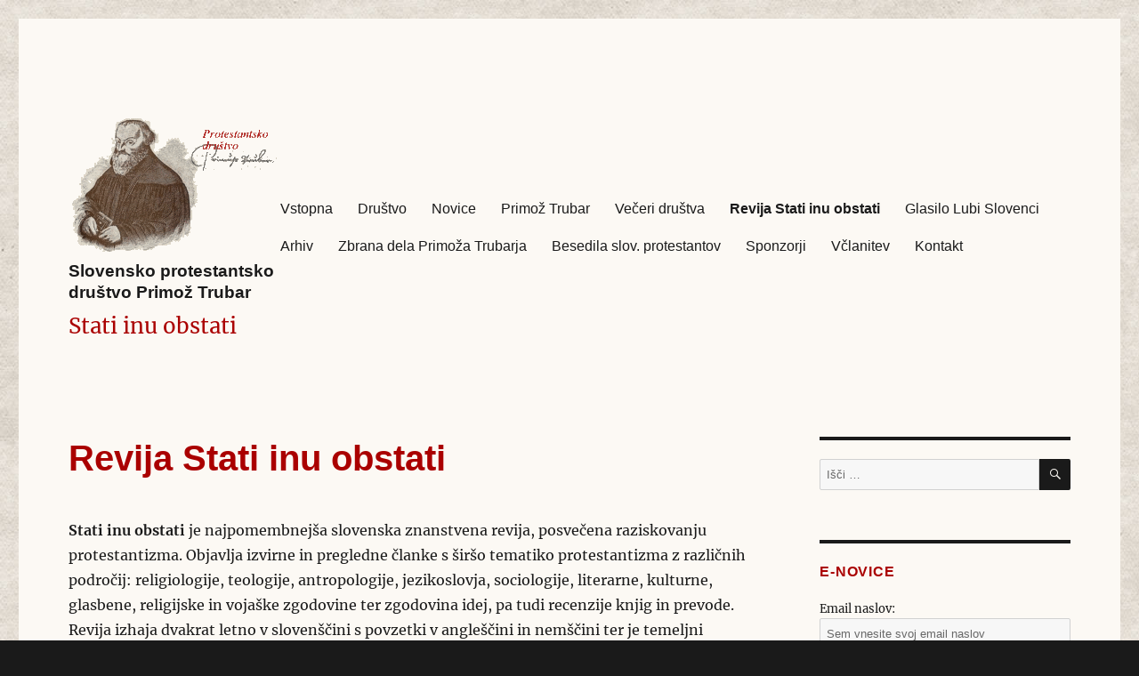

--- FILE ---
content_type: text/html; charset=UTF-8
request_url: https://drustvo-primoztrubar.si/stati-inu-obstati-2/
body_size: 14493
content:
<!DOCTYPE html>
<html lang="sl-SI" class="no-js">
<head>
	<meta charset="UTF-8">
	<meta name="viewport" content="width=device-width, initial-scale=1.0">
	<link rel="profile" href="https://gmpg.org/xfn/11">
		<script>
(function(html){html.className = html.className.replace(/\bno-js\b/,'js')})(document.documentElement);
//# sourceURL=twentysixteen_javascript_detection
</script>
<title>Revija Stati inu obstati &#8211; Slovensko protestantsko društvo Primož Trubar</title>
<meta name='robots' content='max-image-preview:large' />
<link rel="alternate" type="application/rss+xml" title="Slovensko protestantsko društvo Primož Trubar &raquo; Vir" href="https://drustvo-primoztrubar.si/feed/" />
<link rel="alternate" type="application/rss+xml" title="Slovensko protestantsko društvo Primož Trubar &raquo; Vir komentarjev" href="https://drustvo-primoztrubar.si/comments/feed/" />
<link rel="alternate" title="oEmbed (JSON)" type="application/json+oembed" href="https://drustvo-primoztrubar.si/wp-json/oembed/1.0/embed?url=https%3A%2F%2Fdrustvo-primoztrubar.si%2Fstati-inu-obstati-2%2F" />
<link rel="alternate" title="oEmbed (XML)" type="text/xml+oembed" href="https://drustvo-primoztrubar.si/wp-json/oembed/1.0/embed?url=https%3A%2F%2Fdrustvo-primoztrubar.si%2Fstati-inu-obstati-2%2F&#038;format=xml" />
<style id='wp-img-auto-sizes-contain-inline-css'>
img:is([sizes=auto i],[sizes^="auto," i]){contain-intrinsic-size:3000px 1500px}
/*# sourceURL=wp-img-auto-sizes-contain-inline-css */
</style>
<style id='wp-emoji-styles-inline-css'>

	img.wp-smiley, img.emoji {
		display: inline !important;
		border: none !important;
		box-shadow: none !important;
		height: 1em !important;
		width: 1em !important;
		margin: 0 0.07em !important;
		vertical-align: -0.1em !important;
		background: none !important;
		padding: 0 !important;
	}
/*# sourceURL=wp-emoji-styles-inline-css */
</style>
<style id='wp-block-library-inline-css'>
:root{--wp-block-synced-color:#7a00df;--wp-block-synced-color--rgb:122,0,223;--wp-bound-block-color:var(--wp-block-synced-color);--wp-editor-canvas-background:#ddd;--wp-admin-theme-color:#007cba;--wp-admin-theme-color--rgb:0,124,186;--wp-admin-theme-color-darker-10:#006ba1;--wp-admin-theme-color-darker-10--rgb:0,107,160.5;--wp-admin-theme-color-darker-20:#005a87;--wp-admin-theme-color-darker-20--rgb:0,90,135;--wp-admin-border-width-focus:2px}@media (min-resolution:192dpi){:root{--wp-admin-border-width-focus:1.5px}}.wp-element-button{cursor:pointer}:root .has-very-light-gray-background-color{background-color:#eee}:root .has-very-dark-gray-background-color{background-color:#313131}:root .has-very-light-gray-color{color:#eee}:root .has-very-dark-gray-color{color:#313131}:root .has-vivid-green-cyan-to-vivid-cyan-blue-gradient-background{background:linear-gradient(135deg,#00d084,#0693e3)}:root .has-purple-crush-gradient-background{background:linear-gradient(135deg,#34e2e4,#4721fb 50%,#ab1dfe)}:root .has-hazy-dawn-gradient-background{background:linear-gradient(135deg,#faaca8,#dad0ec)}:root .has-subdued-olive-gradient-background{background:linear-gradient(135deg,#fafae1,#67a671)}:root .has-atomic-cream-gradient-background{background:linear-gradient(135deg,#fdd79a,#004a59)}:root .has-nightshade-gradient-background{background:linear-gradient(135deg,#330968,#31cdcf)}:root .has-midnight-gradient-background{background:linear-gradient(135deg,#020381,#2874fc)}:root{--wp--preset--font-size--normal:16px;--wp--preset--font-size--huge:42px}.has-regular-font-size{font-size:1em}.has-larger-font-size{font-size:2.625em}.has-normal-font-size{font-size:var(--wp--preset--font-size--normal)}.has-huge-font-size{font-size:var(--wp--preset--font-size--huge)}.has-text-align-center{text-align:center}.has-text-align-left{text-align:left}.has-text-align-right{text-align:right}.has-fit-text{white-space:nowrap!important}#end-resizable-editor-section{display:none}.aligncenter{clear:both}.items-justified-left{justify-content:flex-start}.items-justified-center{justify-content:center}.items-justified-right{justify-content:flex-end}.items-justified-space-between{justify-content:space-between}.screen-reader-text{border:0;clip-path:inset(50%);height:1px;margin:-1px;overflow:hidden;padding:0;position:absolute;width:1px;word-wrap:normal!important}.screen-reader-text:focus{background-color:#ddd;clip-path:none;color:#444;display:block;font-size:1em;height:auto;left:5px;line-height:normal;padding:15px 23px 14px;text-decoration:none;top:5px;width:auto;z-index:100000}html :where(.has-border-color){border-style:solid}html :where([style*=border-top-color]){border-top-style:solid}html :where([style*=border-right-color]){border-right-style:solid}html :where([style*=border-bottom-color]){border-bottom-style:solid}html :where([style*=border-left-color]){border-left-style:solid}html :where([style*=border-width]){border-style:solid}html :where([style*=border-top-width]){border-top-style:solid}html :where([style*=border-right-width]){border-right-style:solid}html :where([style*=border-bottom-width]){border-bottom-style:solid}html :where([style*=border-left-width]){border-left-style:solid}html :where(img[class*=wp-image-]){height:auto;max-width:100%}:where(figure){margin:0 0 1em}html :where(.is-position-sticky){--wp-admin--admin-bar--position-offset:var(--wp-admin--admin-bar--height,0px)}@media screen and (max-width:600px){html :where(.is-position-sticky){--wp-admin--admin-bar--position-offset:0px}}

/*# sourceURL=wp-block-library-inline-css */
</style><style id='wp-block-file-inline-css'>
.wp-block-file{box-sizing:border-box}.wp-block-file:not(.wp-element-button){font-size:.8em}.wp-block-file.aligncenter{text-align:center}.wp-block-file.alignright{text-align:right}.wp-block-file *+.wp-block-file__button{margin-left:.75em}:where(.wp-block-file){margin-bottom:1.5em}.wp-block-file__embed{margin-bottom:1em}:where(.wp-block-file__button){border-radius:2em;display:inline-block;padding:.5em 1em}:where(.wp-block-file__button):where(a):active,:where(.wp-block-file__button):where(a):focus,:where(.wp-block-file__button):where(a):hover,:where(.wp-block-file__button):where(a):visited{box-shadow:none;color:#fff;opacity:.85;text-decoration:none}
/*# sourceURL=https://drustvo-primoztrubar.si/wp-includes/blocks/file/style.min.css */
</style>
<style id='wp-block-image-inline-css'>
.wp-block-image>a,.wp-block-image>figure>a{display:inline-block}.wp-block-image img{box-sizing:border-box;height:auto;max-width:100%;vertical-align:bottom}@media not (prefers-reduced-motion){.wp-block-image img.hide{visibility:hidden}.wp-block-image img.show{animation:show-content-image .4s}}.wp-block-image[style*=border-radius] img,.wp-block-image[style*=border-radius]>a{border-radius:inherit}.wp-block-image.has-custom-border img{box-sizing:border-box}.wp-block-image.aligncenter{text-align:center}.wp-block-image.alignfull>a,.wp-block-image.alignwide>a{width:100%}.wp-block-image.alignfull img,.wp-block-image.alignwide img{height:auto;width:100%}.wp-block-image .aligncenter,.wp-block-image .alignleft,.wp-block-image .alignright,.wp-block-image.aligncenter,.wp-block-image.alignleft,.wp-block-image.alignright{display:table}.wp-block-image .aligncenter>figcaption,.wp-block-image .alignleft>figcaption,.wp-block-image .alignright>figcaption,.wp-block-image.aligncenter>figcaption,.wp-block-image.alignleft>figcaption,.wp-block-image.alignright>figcaption{caption-side:bottom;display:table-caption}.wp-block-image .alignleft{float:left;margin:.5em 1em .5em 0}.wp-block-image .alignright{float:right;margin:.5em 0 .5em 1em}.wp-block-image .aligncenter{margin-left:auto;margin-right:auto}.wp-block-image :where(figcaption){margin-bottom:1em;margin-top:.5em}.wp-block-image.is-style-circle-mask img{border-radius:9999px}@supports ((-webkit-mask-image:none) or (mask-image:none)) or (-webkit-mask-image:none){.wp-block-image.is-style-circle-mask img{border-radius:0;-webkit-mask-image:url('data:image/svg+xml;utf8,<svg viewBox="0 0 100 100" xmlns="http://www.w3.org/2000/svg"><circle cx="50" cy="50" r="50"/></svg>');mask-image:url('data:image/svg+xml;utf8,<svg viewBox="0 0 100 100" xmlns="http://www.w3.org/2000/svg"><circle cx="50" cy="50" r="50"/></svg>');mask-mode:alpha;-webkit-mask-position:center;mask-position:center;-webkit-mask-repeat:no-repeat;mask-repeat:no-repeat;-webkit-mask-size:contain;mask-size:contain}}:root :where(.wp-block-image.is-style-rounded img,.wp-block-image .is-style-rounded img){border-radius:9999px}.wp-block-image figure{margin:0}.wp-lightbox-container{display:flex;flex-direction:column;position:relative}.wp-lightbox-container img{cursor:zoom-in}.wp-lightbox-container img:hover+button{opacity:1}.wp-lightbox-container button{align-items:center;backdrop-filter:blur(16px) saturate(180%);background-color:#5a5a5a40;border:none;border-radius:4px;cursor:zoom-in;display:flex;height:20px;justify-content:center;opacity:0;padding:0;position:absolute;right:16px;text-align:center;top:16px;width:20px;z-index:100}@media not (prefers-reduced-motion){.wp-lightbox-container button{transition:opacity .2s ease}}.wp-lightbox-container button:focus-visible{outline:3px auto #5a5a5a40;outline:3px auto -webkit-focus-ring-color;outline-offset:3px}.wp-lightbox-container button:hover{cursor:pointer;opacity:1}.wp-lightbox-container button:focus{opacity:1}.wp-lightbox-container button:focus,.wp-lightbox-container button:hover,.wp-lightbox-container button:not(:hover):not(:active):not(.has-background){background-color:#5a5a5a40;border:none}.wp-lightbox-overlay{box-sizing:border-box;cursor:zoom-out;height:100vh;left:0;overflow:hidden;position:fixed;top:0;visibility:hidden;width:100%;z-index:100000}.wp-lightbox-overlay .close-button{align-items:center;cursor:pointer;display:flex;justify-content:center;min-height:40px;min-width:40px;padding:0;position:absolute;right:calc(env(safe-area-inset-right) + 16px);top:calc(env(safe-area-inset-top) + 16px);z-index:5000000}.wp-lightbox-overlay .close-button:focus,.wp-lightbox-overlay .close-button:hover,.wp-lightbox-overlay .close-button:not(:hover):not(:active):not(.has-background){background:none;border:none}.wp-lightbox-overlay .lightbox-image-container{height:var(--wp--lightbox-container-height);left:50%;overflow:hidden;position:absolute;top:50%;transform:translate(-50%,-50%);transform-origin:top left;width:var(--wp--lightbox-container-width);z-index:9999999999}.wp-lightbox-overlay .wp-block-image{align-items:center;box-sizing:border-box;display:flex;height:100%;justify-content:center;margin:0;position:relative;transform-origin:0 0;width:100%;z-index:3000000}.wp-lightbox-overlay .wp-block-image img{height:var(--wp--lightbox-image-height);min-height:var(--wp--lightbox-image-height);min-width:var(--wp--lightbox-image-width);width:var(--wp--lightbox-image-width)}.wp-lightbox-overlay .wp-block-image figcaption{display:none}.wp-lightbox-overlay button{background:none;border:none}.wp-lightbox-overlay .scrim{background-color:#fff;height:100%;opacity:.9;position:absolute;width:100%;z-index:2000000}.wp-lightbox-overlay.active{visibility:visible}@media not (prefers-reduced-motion){.wp-lightbox-overlay.active{animation:turn-on-visibility .25s both}.wp-lightbox-overlay.active img{animation:turn-on-visibility .35s both}.wp-lightbox-overlay.show-closing-animation:not(.active){animation:turn-off-visibility .35s both}.wp-lightbox-overlay.show-closing-animation:not(.active) img{animation:turn-off-visibility .25s both}.wp-lightbox-overlay.zoom.active{animation:none;opacity:1;visibility:visible}.wp-lightbox-overlay.zoom.active .lightbox-image-container{animation:lightbox-zoom-in .4s}.wp-lightbox-overlay.zoom.active .lightbox-image-container img{animation:none}.wp-lightbox-overlay.zoom.active .scrim{animation:turn-on-visibility .4s forwards}.wp-lightbox-overlay.zoom.show-closing-animation:not(.active){animation:none}.wp-lightbox-overlay.zoom.show-closing-animation:not(.active) .lightbox-image-container{animation:lightbox-zoom-out .4s}.wp-lightbox-overlay.zoom.show-closing-animation:not(.active) .lightbox-image-container img{animation:none}.wp-lightbox-overlay.zoom.show-closing-animation:not(.active) .scrim{animation:turn-off-visibility .4s forwards}}@keyframes show-content-image{0%{visibility:hidden}99%{visibility:hidden}to{visibility:visible}}@keyframes turn-on-visibility{0%{opacity:0}to{opacity:1}}@keyframes turn-off-visibility{0%{opacity:1;visibility:visible}99%{opacity:0;visibility:visible}to{opacity:0;visibility:hidden}}@keyframes lightbox-zoom-in{0%{transform:translate(calc((-100vw + var(--wp--lightbox-scrollbar-width))/2 + var(--wp--lightbox-initial-left-position)),calc(-50vh + var(--wp--lightbox-initial-top-position))) scale(var(--wp--lightbox-scale))}to{transform:translate(-50%,-50%) scale(1)}}@keyframes lightbox-zoom-out{0%{transform:translate(-50%,-50%) scale(1);visibility:visible}99%{visibility:visible}to{transform:translate(calc((-100vw + var(--wp--lightbox-scrollbar-width))/2 + var(--wp--lightbox-initial-left-position)),calc(-50vh + var(--wp--lightbox-initial-top-position))) scale(var(--wp--lightbox-scale));visibility:hidden}}
/*# sourceURL=https://drustvo-primoztrubar.si/wp-includes/blocks/image/style.min.css */
</style>
<style id='wp-block-image-theme-inline-css'>
:root :where(.wp-block-image figcaption){color:#555;font-size:13px;text-align:center}.is-dark-theme :root :where(.wp-block-image figcaption){color:#ffffffa6}.wp-block-image{margin:0 0 1em}
/*# sourceURL=https://drustvo-primoztrubar.si/wp-includes/blocks/image/theme.min.css */
</style>
<style id='wp-block-columns-inline-css'>
.wp-block-columns{box-sizing:border-box;display:flex;flex-wrap:wrap!important}@media (min-width:782px){.wp-block-columns{flex-wrap:nowrap!important}}.wp-block-columns{align-items:normal!important}.wp-block-columns.are-vertically-aligned-top{align-items:flex-start}.wp-block-columns.are-vertically-aligned-center{align-items:center}.wp-block-columns.are-vertically-aligned-bottom{align-items:flex-end}@media (max-width:781px){.wp-block-columns:not(.is-not-stacked-on-mobile)>.wp-block-column{flex-basis:100%!important}}@media (min-width:782px){.wp-block-columns:not(.is-not-stacked-on-mobile)>.wp-block-column{flex-basis:0;flex-grow:1}.wp-block-columns:not(.is-not-stacked-on-mobile)>.wp-block-column[style*=flex-basis]{flex-grow:0}}.wp-block-columns.is-not-stacked-on-mobile{flex-wrap:nowrap!important}.wp-block-columns.is-not-stacked-on-mobile>.wp-block-column{flex-basis:0;flex-grow:1}.wp-block-columns.is-not-stacked-on-mobile>.wp-block-column[style*=flex-basis]{flex-grow:0}:where(.wp-block-columns){margin-bottom:1.75em}:where(.wp-block-columns.has-background){padding:1.25em 2.375em}.wp-block-column{flex-grow:1;min-width:0;overflow-wrap:break-word;word-break:break-word}.wp-block-column.is-vertically-aligned-top{align-self:flex-start}.wp-block-column.is-vertically-aligned-center{align-self:center}.wp-block-column.is-vertically-aligned-bottom{align-self:flex-end}.wp-block-column.is-vertically-aligned-stretch{align-self:stretch}.wp-block-column.is-vertically-aligned-bottom,.wp-block-column.is-vertically-aligned-center,.wp-block-column.is-vertically-aligned-top{width:100%}
/*# sourceURL=https://drustvo-primoztrubar.si/wp-includes/blocks/columns/style.min.css */
</style>
<style id='wp-block-paragraph-inline-css'>
.is-small-text{font-size:.875em}.is-regular-text{font-size:1em}.is-large-text{font-size:2.25em}.is-larger-text{font-size:3em}.has-drop-cap:not(:focus):first-letter{float:left;font-size:8.4em;font-style:normal;font-weight:100;line-height:.68;margin:.05em .1em 0 0;text-transform:uppercase}body.rtl .has-drop-cap:not(:focus):first-letter{float:none;margin-left:.1em}p.has-drop-cap.has-background{overflow:hidden}:root :where(p.has-background){padding:1.25em 2.375em}:where(p.has-text-color:not(.has-link-color)) a{color:inherit}p.has-text-align-left[style*="writing-mode:vertical-lr"],p.has-text-align-right[style*="writing-mode:vertical-rl"]{rotate:180deg}
/*# sourceURL=https://drustvo-primoztrubar.si/wp-includes/blocks/paragraph/style.min.css */
</style>
<style id='global-styles-inline-css'>
:root{--wp--preset--aspect-ratio--square: 1;--wp--preset--aspect-ratio--4-3: 4/3;--wp--preset--aspect-ratio--3-4: 3/4;--wp--preset--aspect-ratio--3-2: 3/2;--wp--preset--aspect-ratio--2-3: 2/3;--wp--preset--aspect-ratio--16-9: 16/9;--wp--preset--aspect-ratio--9-16: 9/16;--wp--preset--color--black: #000000;--wp--preset--color--cyan-bluish-gray: #abb8c3;--wp--preset--color--white: #fff;--wp--preset--color--pale-pink: #f78da7;--wp--preset--color--vivid-red: #cf2e2e;--wp--preset--color--luminous-vivid-orange: #ff6900;--wp--preset--color--luminous-vivid-amber: #fcb900;--wp--preset--color--light-green-cyan: #7bdcb5;--wp--preset--color--vivid-green-cyan: #00d084;--wp--preset--color--pale-cyan-blue: #8ed1fc;--wp--preset--color--vivid-cyan-blue: #0693e3;--wp--preset--color--vivid-purple: #9b51e0;--wp--preset--color--dark-gray: #1a1a1a;--wp--preset--color--medium-gray: #686868;--wp--preset--color--light-gray: #e5e5e5;--wp--preset--color--blue-gray: #4d545c;--wp--preset--color--bright-blue: #007acc;--wp--preset--color--light-blue: #9adffd;--wp--preset--color--dark-brown: #402b30;--wp--preset--color--medium-brown: #774e24;--wp--preset--color--dark-red: #640c1f;--wp--preset--color--bright-red: #ff675f;--wp--preset--color--yellow: #ffef8e;--wp--preset--gradient--vivid-cyan-blue-to-vivid-purple: linear-gradient(135deg,rgb(6,147,227) 0%,rgb(155,81,224) 100%);--wp--preset--gradient--light-green-cyan-to-vivid-green-cyan: linear-gradient(135deg,rgb(122,220,180) 0%,rgb(0,208,130) 100%);--wp--preset--gradient--luminous-vivid-amber-to-luminous-vivid-orange: linear-gradient(135deg,rgb(252,185,0) 0%,rgb(255,105,0) 100%);--wp--preset--gradient--luminous-vivid-orange-to-vivid-red: linear-gradient(135deg,rgb(255,105,0) 0%,rgb(207,46,46) 100%);--wp--preset--gradient--very-light-gray-to-cyan-bluish-gray: linear-gradient(135deg,rgb(238,238,238) 0%,rgb(169,184,195) 100%);--wp--preset--gradient--cool-to-warm-spectrum: linear-gradient(135deg,rgb(74,234,220) 0%,rgb(151,120,209) 20%,rgb(207,42,186) 40%,rgb(238,44,130) 60%,rgb(251,105,98) 80%,rgb(254,248,76) 100%);--wp--preset--gradient--blush-light-purple: linear-gradient(135deg,rgb(255,206,236) 0%,rgb(152,150,240) 100%);--wp--preset--gradient--blush-bordeaux: linear-gradient(135deg,rgb(254,205,165) 0%,rgb(254,45,45) 50%,rgb(107,0,62) 100%);--wp--preset--gradient--luminous-dusk: linear-gradient(135deg,rgb(255,203,112) 0%,rgb(199,81,192) 50%,rgb(65,88,208) 100%);--wp--preset--gradient--pale-ocean: linear-gradient(135deg,rgb(255,245,203) 0%,rgb(182,227,212) 50%,rgb(51,167,181) 100%);--wp--preset--gradient--electric-grass: linear-gradient(135deg,rgb(202,248,128) 0%,rgb(113,206,126) 100%);--wp--preset--gradient--midnight: linear-gradient(135deg,rgb(2,3,129) 0%,rgb(40,116,252) 100%);--wp--preset--font-size--small: 13px;--wp--preset--font-size--medium: 20px;--wp--preset--font-size--large: 36px;--wp--preset--font-size--x-large: 42px;--wp--preset--spacing--20: 0.44rem;--wp--preset--spacing--30: 0.67rem;--wp--preset--spacing--40: 1rem;--wp--preset--spacing--50: 1.5rem;--wp--preset--spacing--60: 2.25rem;--wp--preset--spacing--70: 3.38rem;--wp--preset--spacing--80: 5.06rem;--wp--preset--shadow--natural: 6px 6px 9px rgba(0, 0, 0, 0.2);--wp--preset--shadow--deep: 12px 12px 50px rgba(0, 0, 0, 0.4);--wp--preset--shadow--sharp: 6px 6px 0px rgba(0, 0, 0, 0.2);--wp--preset--shadow--outlined: 6px 6px 0px -3px rgb(255, 255, 255), 6px 6px rgb(0, 0, 0);--wp--preset--shadow--crisp: 6px 6px 0px rgb(0, 0, 0);}:where(.is-layout-flex){gap: 0.5em;}:where(.is-layout-grid){gap: 0.5em;}body .is-layout-flex{display: flex;}.is-layout-flex{flex-wrap: wrap;align-items: center;}.is-layout-flex > :is(*, div){margin: 0;}body .is-layout-grid{display: grid;}.is-layout-grid > :is(*, div){margin: 0;}:where(.wp-block-columns.is-layout-flex){gap: 2em;}:where(.wp-block-columns.is-layout-grid){gap: 2em;}:where(.wp-block-post-template.is-layout-flex){gap: 1.25em;}:where(.wp-block-post-template.is-layout-grid){gap: 1.25em;}.has-black-color{color: var(--wp--preset--color--black) !important;}.has-cyan-bluish-gray-color{color: var(--wp--preset--color--cyan-bluish-gray) !important;}.has-white-color{color: var(--wp--preset--color--white) !important;}.has-pale-pink-color{color: var(--wp--preset--color--pale-pink) !important;}.has-vivid-red-color{color: var(--wp--preset--color--vivid-red) !important;}.has-luminous-vivid-orange-color{color: var(--wp--preset--color--luminous-vivid-orange) !important;}.has-luminous-vivid-amber-color{color: var(--wp--preset--color--luminous-vivid-amber) !important;}.has-light-green-cyan-color{color: var(--wp--preset--color--light-green-cyan) !important;}.has-vivid-green-cyan-color{color: var(--wp--preset--color--vivid-green-cyan) !important;}.has-pale-cyan-blue-color{color: var(--wp--preset--color--pale-cyan-blue) !important;}.has-vivid-cyan-blue-color{color: var(--wp--preset--color--vivid-cyan-blue) !important;}.has-vivid-purple-color{color: var(--wp--preset--color--vivid-purple) !important;}.has-black-background-color{background-color: var(--wp--preset--color--black) !important;}.has-cyan-bluish-gray-background-color{background-color: var(--wp--preset--color--cyan-bluish-gray) !important;}.has-white-background-color{background-color: var(--wp--preset--color--white) !important;}.has-pale-pink-background-color{background-color: var(--wp--preset--color--pale-pink) !important;}.has-vivid-red-background-color{background-color: var(--wp--preset--color--vivid-red) !important;}.has-luminous-vivid-orange-background-color{background-color: var(--wp--preset--color--luminous-vivid-orange) !important;}.has-luminous-vivid-amber-background-color{background-color: var(--wp--preset--color--luminous-vivid-amber) !important;}.has-light-green-cyan-background-color{background-color: var(--wp--preset--color--light-green-cyan) !important;}.has-vivid-green-cyan-background-color{background-color: var(--wp--preset--color--vivid-green-cyan) !important;}.has-pale-cyan-blue-background-color{background-color: var(--wp--preset--color--pale-cyan-blue) !important;}.has-vivid-cyan-blue-background-color{background-color: var(--wp--preset--color--vivid-cyan-blue) !important;}.has-vivid-purple-background-color{background-color: var(--wp--preset--color--vivid-purple) !important;}.has-black-border-color{border-color: var(--wp--preset--color--black) !important;}.has-cyan-bluish-gray-border-color{border-color: var(--wp--preset--color--cyan-bluish-gray) !important;}.has-white-border-color{border-color: var(--wp--preset--color--white) !important;}.has-pale-pink-border-color{border-color: var(--wp--preset--color--pale-pink) !important;}.has-vivid-red-border-color{border-color: var(--wp--preset--color--vivid-red) !important;}.has-luminous-vivid-orange-border-color{border-color: var(--wp--preset--color--luminous-vivid-orange) !important;}.has-luminous-vivid-amber-border-color{border-color: var(--wp--preset--color--luminous-vivid-amber) !important;}.has-light-green-cyan-border-color{border-color: var(--wp--preset--color--light-green-cyan) !important;}.has-vivid-green-cyan-border-color{border-color: var(--wp--preset--color--vivid-green-cyan) !important;}.has-pale-cyan-blue-border-color{border-color: var(--wp--preset--color--pale-cyan-blue) !important;}.has-vivid-cyan-blue-border-color{border-color: var(--wp--preset--color--vivid-cyan-blue) !important;}.has-vivid-purple-border-color{border-color: var(--wp--preset--color--vivid-purple) !important;}.has-vivid-cyan-blue-to-vivid-purple-gradient-background{background: var(--wp--preset--gradient--vivid-cyan-blue-to-vivid-purple) !important;}.has-light-green-cyan-to-vivid-green-cyan-gradient-background{background: var(--wp--preset--gradient--light-green-cyan-to-vivid-green-cyan) !important;}.has-luminous-vivid-amber-to-luminous-vivid-orange-gradient-background{background: var(--wp--preset--gradient--luminous-vivid-amber-to-luminous-vivid-orange) !important;}.has-luminous-vivid-orange-to-vivid-red-gradient-background{background: var(--wp--preset--gradient--luminous-vivid-orange-to-vivid-red) !important;}.has-very-light-gray-to-cyan-bluish-gray-gradient-background{background: var(--wp--preset--gradient--very-light-gray-to-cyan-bluish-gray) !important;}.has-cool-to-warm-spectrum-gradient-background{background: var(--wp--preset--gradient--cool-to-warm-spectrum) !important;}.has-blush-light-purple-gradient-background{background: var(--wp--preset--gradient--blush-light-purple) !important;}.has-blush-bordeaux-gradient-background{background: var(--wp--preset--gradient--blush-bordeaux) !important;}.has-luminous-dusk-gradient-background{background: var(--wp--preset--gradient--luminous-dusk) !important;}.has-pale-ocean-gradient-background{background: var(--wp--preset--gradient--pale-ocean) !important;}.has-electric-grass-gradient-background{background: var(--wp--preset--gradient--electric-grass) !important;}.has-midnight-gradient-background{background: var(--wp--preset--gradient--midnight) !important;}.has-small-font-size{font-size: var(--wp--preset--font-size--small) !important;}.has-medium-font-size{font-size: var(--wp--preset--font-size--medium) !important;}.has-large-font-size{font-size: var(--wp--preset--font-size--large) !important;}.has-x-large-font-size{font-size: var(--wp--preset--font-size--x-large) !important;}
:where(.wp-block-columns.is-layout-flex){gap: 2em;}:where(.wp-block-columns.is-layout-grid){gap: 2em;}
/*# sourceURL=global-styles-inline-css */
</style>
<style id='core-block-supports-inline-css'>
.wp-container-core-columns-is-layout-9d6595d7{flex-wrap:nowrap;}
/*# sourceURL=core-block-supports-inline-css */
</style>

<style id='classic-theme-styles-inline-css'>
/*! This file is auto-generated */
.wp-block-button__link{color:#fff;background-color:#32373c;border-radius:9999px;box-shadow:none;text-decoration:none;padding:calc(.667em + 2px) calc(1.333em + 2px);font-size:1.125em}.wp-block-file__button{background:#32373c;color:#fff;text-decoration:none}
/*# sourceURL=/wp-includes/css/classic-themes.min.css */
</style>
<link rel='stylesheet' id='contact-form-7-css' href='https://drustvo-primoztrubar.si/wp-content/plugins/contact-form-7/includes/css/styles.css?ver=6.1.4' media='all' />
<link rel='stylesheet' id='twentysixteen-style-css' href='https://drustvo-primoztrubar.si/wp-content/themes/twentysixteen/style.css?ver=c21fcfadfd0ca31d65ea3a29c8098ce9' media='all' />
<style id='twentysixteen-style-inline-css'>

		/* Custom Page Background Color */
		.site {
			background-color: #fcf9f4;
		}

		mark,
		ins,
		button,
		button[disabled]:hover,
		button[disabled]:focus,
		input[type="button"],
		input[type="button"][disabled]:hover,
		input[type="button"][disabled]:focus,
		input[type="reset"],
		input[type="reset"][disabled]:hover,
		input[type="reset"][disabled]:focus,
		input[type="submit"],
		input[type="submit"][disabled]:hover,
		input[type="submit"][disabled]:focus,
		.menu-toggle.toggled-on,
		.menu-toggle.toggled-on:hover,
		.menu-toggle.toggled-on:focus,
		.pagination .prev,
		.pagination .next,
		.pagination .prev:hover,
		.pagination .prev:focus,
		.pagination .next:hover,
		.pagination .next:focus,
		.pagination .nav-links:before,
		.pagination .nav-links:after,
		.widget_calendar tbody a,
		.widget_calendar tbody a:hover,
		.widget_calendar tbody a:focus,
		.page-links a,
		.page-links a:hover,
		.page-links a:focus {
			color: #fcf9f4;
		}

		@media screen and (min-width: 56.875em) {
			.main-navigation ul ul li {
				background-color: #fcf9f4;
			}

			.main-navigation ul ul:after {
				border-top-color: #fcf9f4;
				border-bottom-color: #fcf9f4;
			}
		}
	

		/* Custom Link Color */
		.menu-toggle:hover,
		.menu-toggle:focus,
		a,
		.main-navigation a:hover,
		.main-navigation a:focus,
		.dropdown-toggle:hover,
		.dropdown-toggle:focus,
		.social-navigation a:hover:before,
		.social-navigation a:focus:before,
		.post-navigation a:hover .post-title,
		.post-navigation a:focus .post-title,
		.tagcloud a:hover,
		.tagcloud a:focus,
		.site-branding .site-title a:hover,
		.site-branding .site-title a:focus,
		.entry-title a:hover,
		.entry-title a:focus,
		.entry-footer a:hover,
		.entry-footer a:focus,
		.comment-metadata a:hover,
		.comment-metadata a:focus,
		.pingback .comment-edit-link:hover,
		.pingback .comment-edit-link:focus,
		.comment-reply-link,
		.comment-reply-link:hover,
		.comment-reply-link:focus,
		.required,
		.site-info a:hover,
		.site-info a:focus {
			color: #aa0000;
		}

		mark,
		ins,
		button:hover,
		button:focus,
		input[type="button"]:hover,
		input[type="button"]:focus,
		input[type="reset"]:hover,
		input[type="reset"]:focus,
		input[type="submit"]:hover,
		input[type="submit"]:focus,
		.pagination .prev:hover,
		.pagination .prev:focus,
		.pagination .next:hover,
		.pagination .next:focus,
		.widget_calendar tbody a,
		.page-links a:hover,
		.page-links a:focus {
			background-color: #aa0000;
		}

		input[type="date"]:focus,
		input[type="time"]:focus,
		input[type="datetime-local"]:focus,
		input[type="week"]:focus,
		input[type="month"]:focus,
		input[type="text"]:focus,
		input[type="email"]:focus,
		input[type="url"]:focus,
		input[type="password"]:focus,
		input[type="search"]:focus,
		input[type="tel"]:focus,
		input[type="number"]:focus,
		textarea:focus,
		.tagcloud a:hover,
		.tagcloud a:focus,
		.menu-toggle:hover,
		.menu-toggle:focus {
			border-color: #aa0000;
		}

		@media screen and (min-width: 56.875em) {
			.main-navigation li:hover > a,
			.main-navigation li.focus > a {
				color: #aa0000;
			}
		}
	

		/* Custom Secondary Text Color */

		/**
		 * IE8 and earlier will drop any block with CSS3 selectors.
		 * Do not combine these styles with the next block.
		 */
		body:not(.search-results) .entry-summary {
			color: #848484;
		}

		blockquote,
		.post-password-form label,
		a:hover,
		a:focus,
		a:active,
		.post-navigation .meta-nav,
		.image-navigation,
		.comment-navigation,
		.widget_recent_entries .post-date,
		.widget_rss .rss-date,
		.widget_rss cite,
		.site-description,
		.author-bio,
		.entry-footer,
		.entry-footer a,
		.sticky-post,
		.taxonomy-description,
		.entry-caption,
		.comment-metadata,
		.pingback .edit-link,
		.comment-metadata a,
		.pingback .comment-edit-link,
		.comment-form label,
		.comment-notes,
		.comment-awaiting-moderation,
		.logged-in-as,
		.form-allowed-tags,
		.site-info,
		.site-info a,
		.wp-caption .wp-caption-text,
		.gallery-caption,
		.widecolumn label,
		.widecolumn .mu_register label {
			color: #848484;
		}

		.widget_calendar tbody a:hover,
		.widget_calendar tbody a:focus {
			background-color: #848484;
		}
	
/*# sourceURL=twentysixteen-style-inline-css */
</style>
<link rel='stylesheet' id='trubarpress-style-css' href='https://drustvo-primoztrubar.si/wp-content/themes/trubarpress/style.css?ver=6.9.0.1.16' media='all' />
<link rel='stylesheet' id='twentysixteen-fonts-css' href='https://drustvo-primoztrubar.si/wp-content/themes/twentysixteen/fonts/merriweather-plus-inconsolata.css?ver=20230328' media='all' />
<link rel='stylesheet' id='genericons-css' href='https://drustvo-primoztrubar.si/wp-content/themes/twentysixteen/genericons/genericons.css?ver=20251101' media='all' />
<link rel='stylesheet' id='twentysixteen-block-style-css' href='https://drustvo-primoztrubar.si/wp-content/themes/twentysixteen/css/blocks.css?ver=20240817' media='all' />
<script src="https://drustvo-primoztrubar.si/wp-includes/js/jquery/jquery.min.js?ver=3.7.1" id="jquery-core-js"></script>
<script src="https://drustvo-primoztrubar.si/wp-includes/js/jquery/jquery-migrate.min.js?ver=3.4.1" id="jquery-migrate-js"></script>
<script id="twentysixteen-script-js-extra">
var screenReaderText = {"expand":"raz\u0161iri pod-meni","collapse":"skr\u010di pod-meni"};
//# sourceURL=twentysixteen-script-js-extra
</script>
<script src="https://drustvo-primoztrubar.si/wp-content/themes/twentysixteen/js/functions.js?ver=20230629" id="twentysixteen-script-js" defer data-wp-strategy="defer"></script>
<link rel="https://api.w.org/" href="https://drustvo-primoztrubar.si/wp-json/" /><link rel="alternate" title="JSON" type="application/json" href="https://drustvo-primoztrubar.si/wp-json/wp/v2/pages/152" /><link rel="EditURI" type="application/rsd+xml" title="RSD" href="https://drustvo-primoztrubar.si/xmlrpc.php?rsd" />

<link rel="canonical" href="https://drustvo-primoztrubar.si/stati-inu-obstati-2/" />
<link rel='shortlink' href='https://drustvo-primoztrubar.si/?p=152' />
<style>
		</style>
		<script type="text/javascript">
(function(url){
	if(/(?:Chrome\/26\.0\.1410\.63 Safari\/537\.31|WordfenceTestMonBot)/.test(navigator.userAgent)){ return; }
	var addEvent = function(evt, handler) {
		if (window.addEventListener) {
			document.addEventListener(evt, handler, false);
		} else if (window.attachEvent) {
			document.attachEvent('on' + evt, handler);
		}
	};
	var removeEvent = function(evt, handler) {
		if (window.removeEventListener) {
			document.removeEventListener(evt, handler, false);
		} else if (window.detachEvent) {
			document.detachEvent('on' + evt, handler);
		}
	};
	var evts = 'contextmenu dblclick drag dragend dragenter dragleave dragover dragstart drop keydown keypress keyup mousedown mousemove mouseout mouseover mouseup mousewheel scroll'.split(' ');
	var logHuman = function() {
		if (window.wfLogHumanRan) { return; }
		window.wfLogHumanRan = true;
		var wfscr = document.createElement('script');
		wfscr.type = 'text/javascript';
		wfscr.async = true;
		wfscr.src = url + '&r=' + Math.random();
		(document.getElementsByTagName('head')[0]||document.getElementsByTagName('body')[0]).appendChild(wfscr);
		for (var i = 0; i < evts.length; i++) {
			removeEvent(evts[i], logHuman);
		}
	};
	for (var i = 0; i < evts.length; i++) {
		addEvent(evts[i], logHuman);
	}
})('//drustvo-primoztrubar.si/?wordfence_lh=1&hid=C405100DF54AC03A2187192E16291C3B');
</script><style id="custom-background-css">
body.custom-background { background-image: url("https://drustvo-primoztrubar.si/wp-content/uploads/2018/09/bg.jpg"); background-position: left top; background-size: auto; background-repeat: repeat; background-attachment: scroll; }
</style>
	</head>

<body class="wp-singular page-template-default page page-id-152 custom-background wp-custom-logo wp-embed-responsive wp-theme-twentysixteen wp-child-theme-trubarpress custom-background-image">
<div id="page" class="site">
	<div class="site-inner">
		<a class="skip-link screen-reader-text" href="#content">
			Skoči na vsebino		</a>

		<header id="masthead" class="site-header">
			<div class="site-header-main">
				<div class="site-branding">
					<a href="https://drustvo-primoztrubar.si/" class="custom-logo-link" rel="home"><img width="240" height="150" src="https://drustvo-primoztrubar.si/wp-content/uploads/2018/09/cropped-trubar.gif" class="custom-logo" alt="Slovensko protestantsko društvo Primož Trubar" decoding="async" /></a>						<p class="site-title"><a href="https://drustvo-primoztrubar.si/" rel="home" >Slovensko protestantsko društvo Primož Trubar</a></p>
												<p class="site-description">Stati inu obstati</p>
									</div><!-- .site-branding -->

									<button id="menu-toggle" class="menu-toggle">Meni</button>

					<div id="site-header-menu" class="site-header-menu">
													<nav id="site-navigation" class="main-navigation" aria-label="Glavni meni">
								<div class="menu-main-container"><ul id="menu-main" class="primary-menu"><li id="menu-item-14" class="menu-item menu-item-type-custom menu-item-object-custom menu-item-home menu-item-14"><a href="https://drustvo-primoztrubar.si">Vstopna</a></li>
<li id="menu-item-27" class="menu-item menu-item-type-post_type menu-item-object-page menu-item-27"><a href="https://drustvo-primoztrubar.si/o-drustvu/">Društvo</a></li>
<li id="menu-item-94" class="menu-item menu-item-type-post_type menu-item-object-page menu-item-94"><a href="https://drustvo-primoztrubar.si/novice/">Novice</a></li>
<li id="menu-item-126" class="menu-item menu-item-type-post_type menu-item-object-page menu-item-126"><a href="https://drustvo-primoztrubar.si/primoz-trubar/">Primož Trubar</a></li>
<li id="menu-item-325" class="menu-item menu-item-type-post_type menu-item-object-page menu-item-325"><a href="https://drustvo-primoztrubar.si/veceri-slovenskega-protestantskega-drustva-primoz-trubar/">Večeri društva</a></li>
<li id="menu-item-164" class="menu-item menu-item-type-post_type menu-item-object-page current-menu-item page_item page-item-152 current_page_item menu-item-164"><a href="https://drustvo-primoztrubar.si/stati-inu-obstati-2/" aria-current="page">Revija Stati inu obstati</a></li>
<li id="menu-item-216" class="menu-item menu-item-type-post_type menu-item-object-page menu-item-216"><a href="https://drustvo-primoztrubar.si/lubi-slovenci/">Glasilo Lubi Slovenci</a></li>
<li id="menu-item-63" class="menu-item menu-item-type-post_type menu-item-object-page menu-item-63"><a href="https://drustvo-primoztrubar.si/arhiv-dokumentov/">Arhiv</a></li>
<li id="menu-item-252" class="menu-item menu-item-type-post_type menu-item-object-page menu-item-252"><a href="https://drustvo-primoztrubar.si/zbrana-dela-primoza-trubarja/">Zbrana dela Primoža Trubarja</a></li>
<li id="menu-item-391" class="menu-item menu-item-type-post_type menu-item-object-page menu-item-391"><a href="https://drustvo-primoztrubar.si/besedila-slovenskih-protestantov/">Besedila slov. protestantov</a></li>
<li id="menu-item-143" class="menu-item menu-item-type-post_type menu-item-object-page menu-item-143"><a href="https://drustvo-primoztrubar.si/sponzorji/">Sponzorji</a></li>
<li id="menu-item-355" class="menu-item menu-item-type-post_type menu-item-object-page menu-item-355"><a href="https://drustvo-primoztrubar.si/vclanitev/">Včlanitev</a></li>
<li id="menu-item-151" class="menu-item menu-item-type-post_type menu-item-object-page menu-item-151"><a href="https://drustvo-primoztrubar.si/kontakt/">Kontakt</a></li>
</ul></div>							</nav><!-- .main-navigation -->
						
											</div><!-- .site-header-menu -->
							</div><!-- .site-header-main -->

					</header><!-- .site-header -->

		<div id="content" class="site-content">

<div id="primary" class="content-area">
	<main id="main" class="site-main">
		
<article id="post-152" class="post-152 page type-page status-publish hentry">
	<header class="entry-header">
		<h1 class="entry-title">Revija Stati inu obstati</h1>	</header><!-- .entry-header -->

	
	<div class="entry-content">
		
<p><strong>Stati inu obstati</strong> je najpomembnejša slovenska znanstvena revija, posvečena raziskovanju protestantizma. Objavlja izvirne in pregledne članke s širšo tematiko protestantizma z različnih področij:&nbsp;religiologije, teologije, antropologije, jezikoslovja, sociologije, literarne, kulturne, glasbene, religijske in vojaške zgodovine ter zgodovina idej, pa tudi recenzije knjig in prevode. Revija izhaja dvakrat letno v slovenščini s povzetki v angleščini in nemščini ter je temeljni publikacijski organ za razvoj slovenske terminologije na omenjenih znanstvenih področjih. Izdajata jo&nbsp;Založba Univerze na Primorskem in Protestantsko društvo Primož Trubar.</p>



<p>Vabimo vas, da postanete naročnik in podpornik izhajanja revije. Cena posamezne številke je 6 EUR. Naročite se lahko na <a href="/cdn-cgi/l/email-protection#3f565159507f5b4d4a4c4b4950124f4d565250454b4d4a5d5e4d114c56"><span class="__cf_email__" data-cfemail="cda4a3aba28da9bfb8beb9bba2e0bdbfa4a0a2b7b9bfb8afacbfe3bea4">[email&#160;protected]</span></a>, ali <a href="/cdn-cgi/l/email-protection#7c111d0e17135217190e0f190a1d124d3c1b09190f08521d0e12190f520f15"><span class="__cf_email__" data-cfemail="ef828e9d8480c1848a9d9c8a998e81deaf889a8a9c9bc18e9d818a9cc19c86">[email&#160;protected]</span></a>.</p>



<div class="wp-block-image"><figure class="alignleft"><img fetchpriority="high" decoding="async" width="209" height="300" src="https://drustvo-primoztrubar.si/wp-content/uploads/2018/09/tn_de881ddbd7262c92b9769ed34950c16c-209x300.png" alt="" class="wp-image-163" srcset="https://drustvo-primoztrubar.si/wp-content/uploads/2018/09/tn_de881ddbd7262c92b9769ed34950c16c-209x300.png 209w, https://drustvo-primoztrubar.si/wp-content/uploads/2018/09/tn_de881ddbd7262c92b9769ed34950c16c.png 643w" sizes="(max-width: 209px) 85vw, 209px" /></figure></div>



<div class="wp-block-columns is-layout-flex wp-container-core-columns-is-layout-9d6595d7 wp-block-columns-is-layout-flex">
<div class="wp-block-column is-layout-flow wp-block-column-is-layout-flow">
<div class="wp-block-file"><a id="wp-block-file--media-47667ec1-1dcd-4118-8755-2fd7df02a2bc" href="https://drustvo-primoztrubar.si/wp-content/uploads/2022/02/StatiInoObstati34-4.pdf">34. številka/2021</a><a href="https://drustvo-primoztrubar.si/wp-content/uploads/2022/02/StatiInoObstati34-4.pdf" class="wp-block-file__button" download aria-describedby="wp-block-file--media-47667ec1-1dcd-4118-8755-2fd7df02a2bc">Prenos</a></div>
</div>
</div>



<div class="wp-block-file"><a id="wp-block-file--media-afde87ca-1dc2-49fa-8722-42752330a0ee" href="https://drustvo-primoztrubar.si/wp-content/uploads/2022/02/SIO-33-2021.pdf">33. številka/2021</a><a href="https://drustvo-primoztrubar.si/wp-content/uploads/2022/02/SIO-33-2021.pdf" class="wp-block-file__button" download aria-describedby="wp-block-file--media-afde87ca-1dc2-49fa-8722-42752330a0ee">Prenos</a></div>



<div class="wp-block-file"><a id="wp-block-file--media-9d88ded2-8c60-40ae-9ce0-87ab0dc36601" href="https://drustvo-primoztrubar.si/wp-content/uploads/2021/01/SIO-32-2020.pdf">32. številka/2020</a><a href="https://drustvo-primoztrubar.si/wp-content/uploads/2021/01/SIO-32-2020.pdf" class="wp-block-file__button" download aria-describedby="wp-block-file--media-9d88ded2-8c60-40ae-9ce0-87ab0dc36601">Download</a></div>



<div class="wp-block-file"><a id="wp-block-file--media-df890d9e-2412-436c-8c50-c4543794a7ac" href="https://drustvo-primoztrubar.si/wp-content/uploads/2020/08/SIO-31.pdf">31. številka/2020</a><a href="https://drustvo-primoztrubar.si/wp-content/uploads/2020/08/SIO-31.pdf" class="wp-block-file__button" download aria-describedby="wp-block-file--media-df890d9e-2412-436c-8c50-c4543794a7ac">Download</a></div>



<div class="wp-block-file"><a id="wp-block-file--media-b70cfb9d-8989-48c0-9962-578d550cf398" href="https://drustvo-primoztrubar.si/wp-content/uploads/2020/01/30stevilka.pdf">30. številka/2019</a><a href="https://drustvo-primoztrubar.si/wp-content/uploads/2020/01/30stevilka.pdf" class="wp-block-file__button" download aria-describedby="wp-block-file--media-b70cfb9d-8989-48c0-9962-578d550cf398">Download</a></div>



<div class="wp-block-file"><a id="wp-block-file--media-f43bdf67-9000-4154-89f2-8e10be348ef6" href="https://drustvo-primoztrubar.si/wp-content/uploads/2019/07/2590-9754.29-2019.pdf">29. številka/2019</a><a href="https://drustvo-primoztrubar.si/wp-content/uploads/2019/07/2590-9754.29-2019.pdf" class="wp-block-file__button" download aria-describedby="wp-block-file--media-f43bdf67-9000-4154-89f2-8e10be348ef6">Download</a></div>



<div class="wp-block-file"><a id="wp-block-file--media-10cdc7d1-51f5-4fb2-b6b7-8f8ec0701b0a" href="https://drustvo-primoztrubar.si/wp-content/uploads/2019/06/28-številka.pdf">28. številka/2018</a><a href="https://drustvo-primoztrubar.si/wp-content/uploads/2019/06/28-številka.pdf" class="wp-block-file__button" download aria-describedby="wp-block-file--media-10cdc7d1-51f5-4fb2-b6b7-8f8ec0701b0a">Download</a></div>



<div class="wp-block-file"><a id="wp-block-file--media-edaefb17-c2d3-4c30-84cd-92efc118c6d1" href="https://drustvo-primoztrubar.si/wp-content/uploads/2019/06/27-številka.pdf">27. številka/2018</a><a href="https://drustvo-primoztrubar.si/wp-content/uploads/2019/06/27-številka.pdf" class="wp-block-file__button" download aria-describedby="wp-block-file--media-edaefb17-c2d3-4c30-84cd-92efc118c6d1">Download</a></div>



<div class="wp-block-file"><a id="wp-block-file--media-3530f35a-9849-47d3-ba31-c40d8b462b42" href="https://drustvo-primoztrubar.si/wp-content/uploads/2019/06/26-številka.pdf">26. številka/2017</a><a href="https://drustvo-primoztrubar.si/wp-content/uploads/2019/06/26-številka.pdf" class="wp-block-file__button" download aria-describedby="wp-block-file--media-3530f35a-9849-47d3-ba31-c40d8b462b42">Download</a></div>



<div class="wp-block-file"><a id="wp-block-file--media-4e4dd519-c4f5-4941-ab49-03ff61946097" href="https://drustvo-primoztrubar.si/wp-content/uploads/2019/06/25-številka.pdf">25. številka/2017</a><a href="https://drustvo-primoztrubar.si/wp-content/uploads/2019/06/25-številka.pdf" class="wp-block-file__button" download aria-describedby="wp-block-file--media-4e4dd519-c4f5-4941-ab49-03ff61946097">Download</a></div>



<div class="wp-block-file"><a id="wp-block-file--media-0382b78c-ccd0-44fe-9c53-1a2104c59ff1" href="https://drustvo-primoztrubar.si/wp-content/uploads/2019/06/23-24-številka.pdf">23-24. številka/2016</a><a href="https://drustvo-primoztrubar.si/wp-content/uploads/2019/06/23-24-številka.pdf" class="wp-block-file__button" download aria-describedby="wp-block-file--media-0382b78c-ccd0-44fe-9c53-1a2104c59ff1">Download</a></div>



<div class="wp-block-file"><a id="wp-block-file--media-2261ef5c-ddd9-4352-8a17-8ef6f4aa6ee4" href="https://drustvo-primoztrubar.si/wp-content/uploads/2019/06/21-22-številka-1.pdf">21-22. številka/2015</a><a href="https://drustvo-primoztrubar.si/wp-content/uploads/2019/06/21-22-številka-1.pdf" class="wp-block-file__button" download aria-describedby="wp-block-file--media-2261ef5c-ddd9-4352-8a17-8ef6f4aa6ee4">Download</a></div>



<div class="wp-block-file"><a id="wp-block-file--media-e46e520d-f1a7-4829-8632-5b26ec039d4d" href="https://drustvo-primoztrubar.si/wp-content/uploads/2019/06/19-20-številka.pdf">19-20. številka/2014</a><a href="https://drustvo-primoztrubar.si/wp-content/uploads/2019/06/19-20-številka.pdf" class="wp-block-file__button" download aria-describedby="wp-block-file--media-e46e520d-f1a7-4829-8632-5b26ec039d4d">Download</a></div>



<div class="wp-block-file"><a id="wp-block-file--media-84e6ac9d-1227-4bfe-a227-3a2c971a1a79" href="https://drustvo-primoztrubar.si/wp-content/uploads/2018/09/17-18-številka.pdf">17-18. številka/2013</a><a href="https://drustvo-primoztrubar.si/wp-content/uploads/2018/09/17-18-številka.pdf" class="wp-block-file__button" download aria-describedby="wp-block-file--media-84e6ac9d-1227-4bfe-a227-3a2c971a1a79">Download</a></div>



<div class="wp-block-file"><a id="wp-block-file--media-f216133a-7df7-471f-bdd8-134ac470ed8d" href="https://drustvo-primoztrubar.si/wp-content/uploads/2018/09/Oktober-2012.pdf">Oktober 2012</a><a href="https://drustvo-primoztrubar.si/wp-content/uploads/2018/09/Oktober-2012.pdf" class="wp-block-file__button" download aria-describedby="wp-block-file--media-f216133a-7df7-471f-bdd8-134ac470ed8d">Download</a></div>



<div class="wp-block-file"><a id="wp-block-file--media-87b5892d-366c-4c07-b197-080e6fb76367" href="https://drustvo-primoztrubar.si/wp-content/uploads/2018/09/Oktober-2011.pdf">Oktober 2011</a><a href="https://drustvo-primoztrubar.si/wp-content/uploads/2018/09/Oktober-2011.pdf" class="wp-block-file__button" download aria-describedby="wp-block-file--media-87b5892d-366c-4c07-b197-080e6fb76367">Download</a></div>



<div class="wp-block-file"><a id="wp-block-file--media-bdc4ecc4-3efa-473b-b602-0a18e963fb95" href="https://drustvo-primoztrubar.si/wp-content/uploads/2018/09/Oktober-2010.pdf">Oktober 2010</a><a href="https://drustvo-primoztrubar.si/wp-content/uploads/2018/09/Oktober-2010.pdf" class="wp-block-file__button" download aria-describedby="wp-block-file--media-bdc4ecc4-3efa-473b-b602-0a18e963fb95">Download</a></div>



<div class="wp-block-file"><a id="wp-block-file--media-a09b7e48-5b4b-4452-8a91-dad63d9aa656" href="https://drustvo-primoztrubar.si/wp-content/uploads/2018/09/Peta-številka.pdf">Peta številka</a><a href="https://drustvo-primoztrubar.si/wp-content/uploads/2018/09/Peta-številka.pdf" class="wp-block-file__button" download aria-describedby="wp-block-file--media-a09b7e48-5b4b-4452-8a91-dad63d9aa656">Download</a></div>



<div class="wp-block-file"><a id="wp-block-file--media-c2ec61bb-d5df-491c-852e-d21646f2766f" href="https://drustvo-primoztrubar.si/wp-content/uploads/2018/09/Četrta-številka.pdf">Četrta številka</a><a href="https://drustvo-primoztrubar.si/wp-content/uploads/2018/09/Četrta-številka.pdf" class="wp-block-file__button" download aria-describedby="wp-block-file--media-c2ec61bb-d5df-491c-852e-d21646f2766f">Download</a></div>



<div class="wp-block-file"><a id="wp-block-file--media-5e083260-3414-412a-beed-52b9d0d226bd" href="https://drustvo-primoztrubar.si/wp-content/uploads/2018/09/Tretja-številka.pdf">Tretja številka</a><a href="https://drustvo-primoztrubar.si/wp-content/uploads/2018/09/Tretja-številka.pdf" class="wp-block-file__button" download aria-describedby="wp-block-file--media-5e083260-3414-412a-beed-52b9d0d226bd">Download</a></div>



<div class="wp-block-file"><a id="wp-block-file--media-619196ce-d116-4ddc-9e31-cebbf173ecbe" href="https://drustvo-primoztrubar.si/wp-content/uploads/2018/09/Druga-številka.pdf">Druga številka</a><a href="https://drustvo-primoztrubar.si/wp-content/uploads/2018/09/Druga-številka.pdf" class="wp-block-file__button" download aria-describedby="wp-block-file--media-619196ce-d116-4ddc-9e31-cebbf173ecbe">Download</a></div>



<div class="wp-block-file"><a id="wp-block-file--media-b9270b6c-09fa-4c31-8582-d2073958f092" href="https://drustvo-primoztrubar.si/wp-content/uploads/2018/09/Prva-številka.pdf">Prva številka</a><a href="https://drustvo-primoztrubar.si/wp-content/uploads/2018/09/Prva-številka.pdf" class="wp-block-file__button" download aria-describedby="wp-block-file--media-b9270b6c-09fa-4c31-8582-d2073958f092">Download</a></div>



<p></p>
	</div><!-- .entry-content -->

	
</article><!-- #post-152 -->

	</main><!-- .site-main -->

	
</div><!-- .content-area -->


	<aside id="secondary" class="sidebar widget-area">
		<section id="search-2" class="widget widget_search">
<form role="search" method="get" class="search-form" action="https://drustvo-primoztrubar.si/">
	<label>
		<span class="screen-reader-text">
			Išči:		</span>
		<input type="search" class="search-field" placeholder="Išči &hellip;" value="" name="s" />
	</label>
	<button type="submit" class="search-submit"><span class="screen-reader-text">
		Iskanje	</span></button>
</form>
</section><section id="mc4wp_form_widget-2" class="widget widget_mc4wp_form_widget"><h2 class="widget-title">E-novice</h2><script data-cfasync="false" src="/cdn-cgi/scripts/5c5dd728/cloudflare-static/email-decode.min.js"></script><script>(function() {
	window.mc4wp = window.mc4wp || {
		listeners: [],
		forms: {
			on: function(evt, cb) {
				window.mc4wp.listeners.push(
					{
						event   : evt,
						callback: cb
					}
				);
			}
		}
	}
})();
</script><!-- Mailchimp for WordPress v4.10.9 - https://wordpress.org/plugins/mailchimp-for-wp/ --><form id="mc4wp-form-1" class="mc4wp-form mc4wp-form-218" method="post" data-id="218" data-name="Naročite se na e-novice" ><div class="mc4wp-form-fields"><p>
	<label>Email naslov: </label>
	<input type="email" name="EMAIL" placeholder="Sem vnesite svoj email naslov" required />
</p>

<p>
	<input type="submit" value="Naročam se na e-novice" />
</p></div><label style="display: none !important;">Leave this field empty if you're human: <input type="text" name="_mc4wp_honeypot" value="" tabindex="-1" autocomplete="off" /></label><input type="hidden" name="_mc4wp_timestamp" value="1766764262" /><input type="hidden" name="_mc4wp_form_id" value="218" /><input type="hidden" name="_mc4wp_form_element_id" value="mc4wp-form-1" /><div class="mc4wp-response"></div></form><!-- / Mailchimp for WordPress Plugin --></section><section id="category-posts-3" class="widget cat-post-widget"><h2 class="widget-title">Novice</h2><ul id="category-posts-3-internal" class="category-posts-internal">
<li class='cat-post-item'><div><a class="cat-post-title" href="https://drustvo-primoztrubar.si/2025/12/15/738/" rel="bookmark">»1600« VRNIMO LJUDEM KNJIGO »2025«</a></div></li><li class='cat-post-item'><div><a class="cat-post-title" href="https://drustvo-primoztrubar.si/2025/12/03/studijski-vecer-v-thl-4/" rel="bookmark">Študijski večer v THL</a></div></li><li class='cat-post-item'><div><a class="cat-post-title" href="https://drustvo-primoztrubar.si/2025/11/14/studijski-vecer-v-thl-3/" rel="bookmark">Študijski večer v THL &#8211; ODPOVEDANO</a></div></li><li class='cat-post-item'><div><a class="cat-post-title" href="https://drustvo-primoztrubar.si/2025/10/07/studijski-vecer-v-thl-2/" rel="bookmark">Študijski večer v THL</a></div></li><li class='cat-post-item'><div><a class="cat-post-title" href="https://drustvo-primoztrubar.si/2025/09/08/studijski-vecer-v-thl/" rel="bookmark">Študijski večer v THL</a></div></li><li class='cat-post-item'><div><a class="cat-post-title" href="https://drustvo-primoztrubar.si/2025/06/13/studijski-vecer-v-veliki-banketni-dvorani-mol-7/" rel="bookmark">Študijski večer v veliki Banketni dvorani MOL</a></div></li><li class='cat-post-item'><div><a class="cat-post-title" href="https://drustvo-primoztrubar.si/2025/05/14/studijski-vecer-v-veliki-banketni-dvorani-mol-6/" rel="bookmark">Študijski večer v veliki Banketni dvorani MOL</a></div></li><li class='cat-post-item'><div><a class="cat-post-title" href="https://drustvo-primoztrubar.si/2025/04/09/studijski-vecer-v-veliki-banketni-dvorani-mol-5/" rel="bookmark">Študijski večer v veliki Banketni dvorani MOL</a></div></li><li class='cat-post-item'><div><a class="cat-post-title" href="https://drustvo-primoztrubar.si/2025/03/14/studijski-vecer-v-veliki-banketni-dvorani-mol-4/" rel="bookmark">Študijski večer v veliki Banketni dvorani MOL</a></div></li><li class='cat-post-item'><div><a class="cat-post-title" href="https://drustvo-primoztrubar.si/2025/02/11/studijski-vecer-v-veliki-banketni-dvorani-mol-3/" rel="bookmark">Študijski večer v veliki Banketni dvorani MOL</a></div></li></ul>
</section><section id="nav_menu-5" class="widget widget_nav_menu"><h2 class="widget-title">Hitre povezave</h2><nav class="menu-footer-container" aria-label="Hitre povezave"><ul id="menu-footer" class="menu"><li id="menu-item-184" class="menu-item menu-item-type-post_type menu-item-object-page menu-item-184"><a href="https://drustvo-primoztrubar.si/o-drustvu/">O društvu</a></li>
<li id="menu-item-178" class="menu-item menu-item-type-post_type menu-item-object-page menu-item-178"><a href="https://drustvo-primoztrubar.si/pravno-obvestilo/">Pravno obvestilo</a></li>
<li id="menu-item-181" class="menu-item menu-item-type-post_type menu-item-object-page menu-item-181"><a href="https://drustvo-primoztrubar.si/kontakt/">Kontakt</a></li>
<li id="menu-item-302" class="menu-item menu-item-type-post_type menu-item-object-page current-menu-item page_item page-item-152 current_page_item menu-item-302"><a href="https://drustvo-primoztrubar.si/stati-inu-obstati-2/" aria-current="page">Revija Stati inu obstati</a></li>
<li id="menu-item-301" class="menu-item menu-item-type-post_type menu-item-object-page menu-item-301"><a href="https://drustvo-primoztrubar.si/lubi-slovenci/">Glasilo Lubi Slovenci</a></li>
<li id="menu-item-249" class="menu-item menu-item-type-post_type menu-item-object-page menu-item-249"><a href="https://drustvo-primoztrubar.si/zbrana-dela-primoza-trubarja/">Zbrana dela Primoža Trubarja</a></li>
<li id="menu-item-369" class="menu-item menu-item-type-custom menu-item-object-custom menu-item-369"><a href="http://www.trubarjeva-domacija.si">Trubarjeva domačija, Rašica</a></li>
</ul></nav></section>	</aside><!-- .sidebar .widget-area -->

		</div><!-- .site-content -->

		<footer id="colophon" class="site-footer">
							<nav class="main-navigation" aria-label="Glavni meni v nogi">
					<div class="menu-main-container"><ul id="menu-main-1" class="primary-menu"><li class="menu-item menu-item-type-custom menu-item-object-custom menu-item-home menu-item-14"><a href="https://drustvo-primoztrubar.si">Vstopna</a></li>
<li class="menu-item menu-item-type-post_type menu-item-object-page menu-item-27"><a href="https://drustvo-primoztrubar.si/o-drustvu/">Društvo</a></li>
<li class="menu-item menu-item-type-post_type menu-item-object-page menu-item-94"><a href="https://drustvo-primoztrubar.si/novice/">Novice</a></li>
<li class="menu-item menu-item-type-post_type menu-item-object-page menu-item-126"><a href="https://drustvo-primoztrubar.si/primoz-trubar/">Primož Trubar</a></li>
<li class="menu-item menu-item-type-post_type menu-item-object-page menu-item-325"><a href="https://drustvo-primoztrubar.si/veceri-slovenskega-protestantskega-drustva-primoz-trubar/">Večeri društva</a></li>
<li class="menu-item menu-item-type-post_type menu-item-object-page current-menu-item page_item page-item-152 current_page_item menu-item-164"><a href="https://drustvo-primoztrubar.si/stati-inu-obstati-2/" aria-current="page">Revija Stati inu obstati</a></li>
<li class="menu-item menu-item-type-post_type menu-item-object-page menu-item-216"><a href="https://drustvo-primoztrubar.si/lubi-slovenci/">Glasilo Lubi Slovenci</a></li>
<li class="menu-item menu-item-type-post_type menu-item-object-page menu-item-63"><a href="https://drustvo-primoztrubar.si/arhiv-dokumentov/">Arhiv</a></li>
<li class="menu-item menu-item-type-post_type menu-item-object-page menu-item-252"><a href="https://drustvo-primoztrubar.si/zbrana-dela-primoza-trubarja/">Zbrana dela Primoža Trubarja</a></li>
<li class="menu-item menu-item-type-post_type menu-item-object-page menu-item-391"><a href="https://drustvo-primoztrubar.si/besedila-slovenskih-protestantov/">Besedila slov. protestantov</a></li>
<li class="menu-item menu-item-type-post_type menu-item-object-page menu-item-143"><a href="https://drustvo-primoztrubar.si/sponzorji/">Sponzorji</a></li>
<li class="menu-item menu-item-type-post_type menu-item-object-page menu-item-355"><a href="https://drustvo-primoztrubar.si/vclanitev/">Včlanitev</a></li>
<li class="menu-item menu-item-type-post_type menu-item-object-page menu-item-151"><a href="https://drustvo-primoztrubar.si/kontakt/">Kontakt</a></li>
</ul></div>				</nav><!-- .main-navigation -->
			
			
			<div class="site-info">
								<span class="site-title"><a href="https://drustvo-primoztrubar.si/" rel="home">Slovensko protestantsko društvo Primož Trubar</a></span>
								<a href="https://sl.wordpress.org/" class="imprint">
					Ponosno uporablja tehnologijo WordPress				</a>
			</div><!-- .site-info -->
		</footer><!-- .site-footer -->
	</div><!-- .site-inner -->
</div><!-- .site -->

<script type="speculationrules">
{"prefetch":[{"source":"document","where":{"and":[{"href_matches":"/*"},{"not":{"href_matches":["/wp-*.php","/wp-admin/*","/wp-content/uploads/*","/wp-content/*","/wp-content/plugins/*","/wp-content/themes/trubarpress/*","/wp-content/themes/twentysixteen/*","/*\\?(.+)"]}},{"not":{"selector_matches":"a[rel~=\"nofollow\"]"}},{"not":{"selector_matches":".no-prefetch, .no-prefetch a"}}]},"eagerness":"conservative"}]}
</script>
<script>(function() {function maybePrefixUrlField () {
  const value = this.value.trim()
  if (value !== '' && value.indexOf('http') !== 0) {
    this.value = 'http://' + value
  }
}

const urlFields = document.querySelectorAll('.mc4wp-form input[type="url"]')
for (let j = 0; j < urlFields.length; j++) {
  urlFields[j].addEventListener('blur', maybePrefixUrlField)
}
})();</script><script src="https://drustvo-primoztrubar.si/wp-includes/js/dist/hooks.min.js?ver=dd5603f07f9220ed27f1" id="wp-hooks-js"></script>
<script src="https://drustvo-primoztrubar.si/wp-includes/js/dist/i18n.min.js?ver=c26c3dc7bed366793375" id="wp-i18n-js"></script>
<script id="wp-i18n-js-after">
wp.i18n.setLocaleData( { 'text direction\u0004ltr': [ 'ltr' ] } );
//# sourceURL=wp-i18n-js-after
</script>
<script src="https://drustvo-primoztrubar.si/wp-content/plugins/contact-form-7/includes/swv/js/index.js?ver=6.1.4" id="swv-js"></script>
<script id="contact-form-7-js-before">
var wpcf7 = {
    "api": {
        "root": "https:\/\/drustvo-primoztrubar.si\/wp-json\/",
        "namespace": "contact-form-7\/v1"
    }
};
//# sourceURL=contact-form-7-js-before
</script>
<script src="https://drustvo-primoztrubar.si/wp-content/plugins/contact-form-7/includes/js/index.js?ver=6.1.4" id="contact-form-7-js"></script>
<script defer src="https://drustvo-primoztrubar.si/wp-content/plugins/mailchimp-for-wp/assets/js/forms.js?ver=4.10.9" id="mc4wp-forms-api-js"></script>
<script id="wp-emoji-settings" type="application/json">
{"baseUrl":"https://s.w.org/images/core/emoji/17.0.2/72x72/","ext":".png","svgUrl":"https://s.w.org/images/core/emoji/17.0.2/svg/","svgExt":".svg","source":{"concatemoji":"https://drustvo-primoztrubar.si/wp-includes/js/wp-emoji-release.min.js?ver=c21fcfadfd0ca31d65ea3a29c8098ce9"}}
</script>
<script type="module">
/*! This file is auto-generated */
const a=JSON.parse(document.getElementById("wp-emoji-settings").textContent),o=(window._wpemojiSettings=a,"wpEmojiSettingsSupports"),s=["flag","emoji"];function i(e){try{var t={supportTests:e,timestamp:(new Date).valueOf()};sessionStorage.setItem(o,JSON.stringify(t))}catch(e){}}function c(e,t,n){e.clearRect(0,0,e.canvas.width,e.canvas.height),e.fillText(t,0,0);t=new Uint32Array(e.getImageData(0,0,e.canvas.width,e.canvas.height).data);e.clearRect(0,0,e.canvas.width,e.canvas.height),e.fillText(n,0,0);const a=new Uint32Array(e.getImageData(0,0,e.canvas.width,e.canvas.height).data);return t.every((e,t)=>e===a[t])}function p(e,t){e.clearRect(0,0,e.canvas.width,e.canvas.height),e.fillText(t,0,0);var n=e.getImageData(16,16,1,1);for(let e=0;e<n.data.length;e++)if(0!==n.data[e])return!1;return!0}function u(e,t,n,a){switch(t){case"flag":return n(e,"\ud83c\udff3\ufe0f\u200d\u26a7\ufe0f","\ud83c\udff3\ufe0f\u200b\u26a7\ufe0f")?!1:!n(e,"\ud83c\udde8\ud83c\uddf6","\ud83c\udde8\u200b\ud83c\uddf6")&&!n(e,"\ud83c\udff4\udb40\udc67\udb40\udc62\udb40\udc65\udb40\udc6e\udb40\udc67\udb40\udc7f","\ud83c\udff4\u200b\udb40\udc67\u200b\udb40\udc62\u200b\udb40\udc65\u200b\udb40\udc6e\u200b\udb40\udc67\u200b\udb40\udc7f");case"emoji":return!a(e,"\ud83e\u1fac8")}return!1}function f(e,t,n,a){let r;const o=(r="undefined"!=typeof WorkerGlobalScope&&self instanceof WorkerGlobalScope?new OffscreenCanvas(300,150):document.createElement("canvas")).getContext("2d",{willReadFrequently:!0}),s=(o.textBaseline="top",o.font="600 32px Arial",{});return e.forEach(e=>{s[e]=t(o,e,n,a)}),s}function r(e){var t=document.createElement("script");t.src=e,t.defer=!0,document.head.appendChild(t)}a.supports={everything:!0,everythingExceptFlag:!0},new Promise(t=>{let n=function(){try{var e=JSON.parse(sessionStorage.getItem(o));if("object"==typeof e&&"number"==typeof e.timestamp&&(new Date).valueOf()<e.timestamp+604800&&"object"==typeof e.supportTests)return e.supportTests}catch(e){}return null}();if(!n){if("undefined"!=typeof Worker&&"undefined"!=typeof OffscreenCanvas&&"undefined"!=typeof URL&&URL.createObjectURL&&"undefined"!=typeof Blob)try{var e="postMessage("+f.toString()+"("+[JSON.stringify(s),u.toString(),c.toString(),p.toString()].join(",")+"));",a=new Blob([e],{type:"text/javascript"});const r=new Worker(URL.createObjectURL(a),{name:"wpTestEmojiSupports"});return void(r.onmessage=e=>{i(n=e.data),r.terminate(),t(n)})}catch(e){}i(n=f(s,u,c,p))}t(n)}).then(e=>{for(const n in e)a.supports[n]=e[n],a.supports.everything=a.supports.everything&&a.supports[n],"flag"!==n&&(a.supports.everythingExceptFlag=a.supports.everythingExceptFlag&&a.supports[n]);var t;a.supports.everythingExceptFlag=a.supports.everythingExceptFlag&&!a.supports.flag,a.supports.everything||((t=a.source||{}).concatemoji?r(t.concatemoji):t.wpemoji&&t.twemoji&&(r(t.twemoji),r(t.wpemoji)))});
//# sourceURL=https://drustvo-primoztrubar.si/wp-includes/js/wp-emoji-loader.min.js
</script>
<script defer src="https://static.cloudflareinsights.com/beacon.min.js/vcd15cbe7772f49c399c6a5babf22c1241717689176015" integrity="sha512-ZpsOmlRQV6y907TI0dKBHq9Md29nnaEIPlkf84rnaERnq6zvWvPUqr2ft8M1aS28oN72PdrCzSjY4U6VaAw1EQ==" data-cf-beacon='{"version":"2024.11.0","token":"34614d3cd785405db9fa0a107bd4845d","r":1,"server_timing":{"name":{"cfCacheStatus":true,"cfEdge":true,"cfExtPri":true,"cfL4":true,"cfOrigin":true,"cfSpeedBrain":true},"location_startswith":null}}' crossorigin="anonymous"></script>
</body>
</html>


--- FILE ---
content_type: text/css
request_url: https://drustvo-primoztrubar.si/wp-content/themes/trubarpress/style.css?ver=6.9.0.1.16
body_size: -110
content:
/*
Theme Name:     Trubar Press
Theme URI:      
Description:    Twentysixteen child theme.
Author:         Gregor Grešak
Author URI:     https://gresak.net
Template:       twentysixteen
Version:        0.1.16
*/

h1, h2, h3, h4, h5 {
	font-family: "Times New Roman", "Open Serif", Times, Georgia, serif;
	color: #aa0000;
}

em {
	color: #aa0000;
}

.site-branding .site-title {
	font-size: 1.2em;
}

.site-branding .site-description {
	color: #aa0000;
	font-size: 1.5em;
}

.entry-footer {
	display: none;
}

main article .entry-content {
	width: 100% !important;
	float: none !important;
}

main article .entry-content blockquote{
	margin: 0 !important;
}

.post-navigation {
    border-top: 1px solid #c0c0c0;
    border-bottom: 1px solid #c0c0c0;
    clear: both;
    margin: 0;
}

.post-navigation div + div {
    border-top: 1px solid #c0c0c0;
}

.post-navigation a {
    color: #c0c0c0;
    display: block;
    padding: 1em 0;
}

.post-navigation .post-title {
    font-size: 1em !important; 
}

.nav-previous, .nav-next {
	width:45%;
}

.nav-previous {
	float: left;
}
 .nav-next {
 	float: right;
 	text-align: right;
 }

.logo-sponzorji figure {
    padding-bottom: 2em;
}

.site-header-main {
	flex-wrap: nowrap;
}